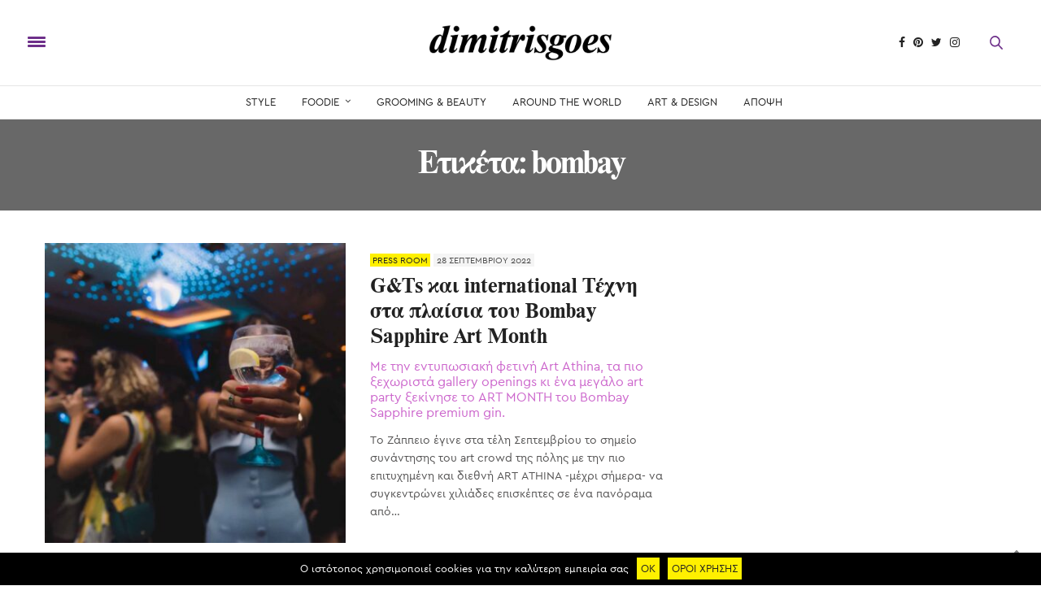

--- FILE ---
content_type: text/html; charset=UTF-8
request_url: https://www.dimitrisgoes.com/tag/bombay/
body_size: 12424
content:
<!doctype html>
<html lang="el" prefix="og: http://ogp.me/ns#">
<head>
	<meta charset="UTF-8">
	<meta name="viewport" content="width=device-width, initial-scale=1, maximum-scale=1, user-scalable=1">
	<link rel="profile" href="http://gmpg.org/xfn/11">
	<link rel="pingback" href="https://www.dimitrisgoes.com/xmlrpc.php">
			<meta http-equiv="x-dns-prefetch-control" content="on">	<link rel="dns-prefetch" href="//fonts.googleapis.com" />	<link rel="dns-prefetch" href="//fonts.gstatic.com" />	<link rel="dns-prefetch" href="//0.gravatar.com/" />	<link rel="dns-prefetch" href="//2.gravatar.com/" />	<link rel="dns-prefetch" href="//1.gravatar.com/" /><title>bombay Archives - #dimitrisgoes</title>
<!-- Jetpack Site Verification Tags -->
<meta name="google-site-verification" content="baICIM8E4N0EjLkzCU294-MvZUmKPQVnb-iHANTaT84" />
<meta name="p:domain_verify" content="06491c16d8e856b9878f0bfa3ce55c56" />

<!-- This site is optimized with the Yoast SEO plugin v7.2 - https://yoast.com/wordpress/plugins/seo/ -->
<link rel="canonical" href="https://www.dimitrisgoes.com/tag/bombay/" />
<meta property="og:locale" content="el_GR" />
<meta property="og:type" content="object" />
<meta property="og:title" content="bombay Archives - #dimitrisgoes" />
<meta property="og:url" content="https://www.dimitrisgoes.com/tag/bombay/" />
<meta property="og:site_name" content="#dimitrisgoes" />
<!-- / Yoast SEO plugin. -->

<link rel='dns-prefetch' href='//s0.wp.com' />
<link rel='dns-prefetch' href='//use.typekit.net' />
<link rel='dns-prefetch' href='//maxcdn.bootstrapcdn.com' />
<link rel='dns-prefetch' href='//fonts.googleapis.com' />
<link rel='dns-prefetch' href='//s.w.org' />
<link rel="alternate" type="application/rss+xml" title="Ροή RSS &raquo; #dimitrisgoes" href="https://www.dimitrisgoes.com/feed/" />
<link rel="alternate" type="application/rss+xml" title="Κανάλι σχολίων &raquo; #dimitrisgoes" href="https://www.dimitrisgoes.com/comments/feed/" />
<link rel="alternate" type="application/rss+xml" title="Κανάλι ετικέτας bombay &raquo; #dimitrisgoes" href="https://www.dimitrisgoes.com/tag/bombay/feed/" />
		<script type="text/javascript">
			window._wpemojiSettings = {"baseUrl":"https:\/\/s.w.org\/images\/core\/emoji\/11\/72x72\/","ext":".png","svgUrl":"https:\/\/s.w.org\/images\/core\/emoji\/11\/svg\/","svgExt":".svg","source":{"concatemoji":"https:\/\/www.dimitrisgoes.com\/wp-includes\/js\/wp-emoji-release.min.js?ver=4.9.26"}};
			!function(e,a,t){var n,r,o,i=a.createElement("canvas"),p=i.getContext&&i.getContext("2d");function s(e,t){var a=String.fromCharCode;p.clearRect(0,0,i.width,i.height),p.fillText(a.apply(this,e),0,0);e=i.toDataURL();return p.clearRect(0,0,i.width,i.height),p.fillText(a.apply(this,t),0,0),e===i.toDataURL()}function c(e){var t=a.createElement("script");t.src=e,t.defer=t.type="text/javascript",a.getElementsByTagName("head")[0].appendChild(t)}for(o=Array("flag","emoji"),t.supports={everything:!0,everythingExceptFlag:!0},r=0;r<o.length;r++)t.supports[o[r]]=function(e){if(!p||!p.fillText)return!1;switch(p.textBaseline="top",p.font="600 32px Arial",e){case"flag":return s([55356,56826,55356,56819],[55356,56826,8203,55356,56819])?!1:!s([55356,57332,56128,56423,56128,56418,56128,56421,56128,56430,56128,56423,56128,56447],[55356,57332,8203,56128,56423,8203,56128,56418,8203,56128,56421,8203,56128,56430,8203,56128,56423,8203,56128,56447]);case"emoji":return!s([55358,56760,9792,65039],[55358,56760,8203,9792,65039])}return!1}(o[r]),t.supports.everything=t.supports.everything&&t.supports[o[r]],"flag"!==o[r]&&(t.supports.everythingExceptFlag=t.supports.everythingExceptFlag&&t.supports[o[r]]);t.supports.everythingExceptFlag=t.supports.everythingExceptFlag&&!t.supports.flag,t.DOMReady=!1,t.readyCallback=function(){t.DOMReady=!0},t.supports.everything||(n=function(){t.readyCallback()},a.addEventListener?(a.addEventListener("DOMContentLoaded",n,!1),e.addEventListener("load",n,!1)):(e.attachEvent("onload",n),a.attachEvent("onreadystatechange",function(){"complete"===a.readyState&&t.readyCallback()})),(n=t.source||{}).concatemoji?c(n.concatemoji):n.wpemoji&&n.twemoji&&(c(n.twemoji),c(n.wpemoji)))}(window,document,window._wpemojiSettings);
		</script>
		<style type="text/css">
img.wp-smiley,
img.emoji {
	display: inline !important;
	border: none !important;
	box-shadow: none !important;
	height: 1em !important;
	width: 1em !important;
	margin: 0 .07em !important;
	vertical-align: -0.1em !important;
	background: none !important;
	padding: 0 !important;
}
</style>
<link rel='stylesheet' id='style-maintenance-css'  href='https://www.dimitrisgoes.com/wp-content/plugins/wp-ultimate-csv-importer/assets/css/style-maintenance.css?ver=4.9.26' type='text/css' media='all' />
<link rel='stylesheet' id='mf_webfonts_3616430-css'  href='https://www.dimitrisgoes.com/wp-content/plugins/MyFontsWebfontsKit/MyFontsWebfontsKit.css?ver=4.9.26' type='text/css' media='all' />
<link rel='stylesheet' id='cookie-notice-front-css'  href='https://www.dimitrisgoes.com/wp-content/plugins/cookie-notice/css/front.min.css?ver=4.9.26' type='text/css' media='all' />
<link rel='stylesheet' id='rs-plugin-settings-css'  href='https://www.dimitrisgoes.com/wp-content/plugins/revslider/public/assets/css/settings.css?ver=5.4.7.2' type='text/css' media='all' />
<style id='rs-plugin-settings-inline-css' type='text/css'>
#rs-demo-id {}
</style>
<link rel='stylesheet' id='thb-fa-css'  href='https://maxcdn.bootstrapcdn.com/font-awesome/4.7.0/css/font-awesome.min.css?ver=4.5.3.1' type='text/css' media='all' />
<link rel='stylesheet' id='thb-app-css'  href='https://www.dimitrisgoes.com/wp-content/themes/thevoux-wp/assets/css/app.css?ver=4.5.3.1' type='text/css' media='all' />
<style id='thb-app-inline-css' type='text/css'>
body { color:;font-family:'CeraPRO-Regular', 'BlinkMacSystemFont', -apple-system, 'Roboto', 'Lucida Sans';}@media only screen and (max-width:40.063em) {.header .logo .logoimg {max-height:30px;}}@media only screen and (min-width:40.063em) {.header .logo .logoimg {max-height:45px;}}.header.fixed .logo .logoimg {max-height:30px;}h1, h2, h3, h4, h5, h6, .mont, .post .post-author:not(.style2) em, .wpcf7-response-output, label, .select-wrapper select, .wp-caption .wp-caption-text, .smalltitle, .toggle .title, q, blockquote p, cite, table tr th, table tr td, #footer.style3 .menu, #footer.style2 .menu, #footer.style4 .menu, .product-title, .social_bar, .widget.widget_socialcounter ul.style2 li, .post.listing.listing-style2 .just-shares span {font-family:'Newton-Bold', 'BlinkMacSystemFont', -apple-system, 'Roboto', 'Lucida Sans';}a, .full-menu-container .full-menu > li.active > a, .full-menu-container .full-menu > li.sfHover > a, .full-menu-container .full-menu > li > a:hover, .full-menu-container .full-menu > li > a:hover, .full-menu-container .full-menu > li.menu-item-has-children.menu-item-mega-parent .thb_mega_menu_holder .thb_mega_menu li.active a, .full-menu-container .full-menu > li.menu-item-has-children.menu-item-mega-parent .thb_mega_menu_holder .thb_mega_menu li.active a .fa, .full-menu-container.light-menu-color .full-menu>li>a:hover, .post .article-tags a, .post .post-title a:hover, #archive-title h1 span, .widget > strong, .widget.widget_recent_entries ul li .url, .widget.widget_recent_comments ul li .url, .widget.widget_sharedimages .post-links.just-shares, .slick.dark-pagination .slick-dots li.slick-active button, .slick-nav:hover, .thb-mobile-menu li a.active, .post .post-content .wpb_accordion .wpb_accordion_section .wpb_accordion_header.ui-accordion-header-active a, .tabs .active a, .tabs .active a:hover, .tabs dd a:hover, .tabs li a:hover, .toggle .title.wpb_toggle_title_active, .toggle .title.wpb_toggle_title_active:hover, q, blockquote p, cite, .notification-box a, .thb-selectionSharer a.email:hover,.cart_totals table tr.order-total td, .payment_methods li .about_paypal, .terms label a, .thb-mobile-menu-secondary li a:hover, .price .amount, .price.single-price ins .amount,.product .product-information .product_meta>span a, .product .product-information .product_meta>span .sku, .woocommerce-tabs .tabs dd.active a, .video_playlist .video_play.vertical.video-active h6, .woocommerce-tabs .tabs dd a:hover {color:#686868;}.slick.dark-pagination .slick-dots li.slick-active button,.custom_check + .custom_label:hover:before,.post .post-content .atvImg:hover .image_link,#footer.dark .slick.dark-pagination .slick-dots li.slick-active button {border-color:#686868;}.post .post-gallery.has-gallery:after {background-color:#686868;}.woocommerce-tabs .tabs dd a:after {border-bottom-color:#686868;}.widget.style5>strong span:after {border-left-color:#686868;}.widget.style5>strong span:before {border-right-color:#5e5e5e;}blockquote:before,blockquote:after {background:rgba(104,104,104, 0.2);}@media only screen and (max-width:40.063em) {.post.featured-style4 .featured-title {background:#686868;}}.header.fixed .header_top .progress, .post .post-gallery .gallery-link, .post.featured-style4:hover .featured-title, .slick.dark-pagination .slick-dots li.slick-active button, [class^="tag-link"]:hover, .post-gallery-content .row .columns .arrow:hover,.mobile-toggle span, .btn:not(.transparent-white):not(.transparent-black), .btn:not(.transparent-white):not(.transparent-black):focus, .button:not(.transparent-white):not(.transparent-black), input[type=submit]:not(.transparent-white):not(.transparent-black), .btn.black:hover, .btn:focus.black:hover, .button.black:hover, input[type=submit].black:hover, .post .post-content .vc_toggle.vc_toggle_active .vc_toggle_title .vc_toggle_icon:after, .highlight.accent, .header .social-holder .quick_cart .cart_count, .custom_check + .custom_label:after, #archive-title, .video_playlist .video_play.video-active, .widget .count-image .count, .category_container.style3:before {background:#686868;}.header .social-holder .social_header:hover .social_icon,.post .post-content .atvImg .title svg, .post .post-content .atvImg .arrow svg {fill:#686868;}.mobile-toggle span,.light-title .mobile-toggle span {background:#6e308a;}.header .logo #page-title {color:#6e308a;}.quick_search .search_icon,.header .social-holder .social_header .social_icon {fill:#6e308a;}.header.fixed .header_top .progress {background:#6e308a;}.full-menu-container .full-menu > li > a,#footer.style2 .menu, #footer.style3 .menu, #footer.style4 .menu, #footer.style5 .menu {font-weight:normal;}.full-menu-container .full-menu > li .sub-menu a {}.thb-mobile-menu>li>a,.thb-mobile-menu-secondary li a {font-weight:normal;}.thb-mobile-menu .sub-menu li a {}.post .post-title h1 {font-size:40px;line-height:42px !important;letter-spacing:0.01em !important;}.widget > strong {font-weight:normal;}.post-links,.post-meta,.post-title-bullets li button span {font-weight:normal;}.post-meta.style1 a.cat-around-the-world { color:#cc66cc; font-weight:bold; }.post-meta.style2 a.cat-around-the-world { background-color:#cc66cc; color:#fff; font-weight:bold; }.post .post-content .category_title.catstyle-style40 h2 a:hover { color:#cc66cc; }.post-meta.style1 a.cat-art-design { color:#cc66cc; font-weight:bold; }.post-meta.style2 a.cat-art-design { background-color:#cc66cc; color:#fff; font-weight:bold; }.post .post-content .category_title.catstyle-style30 h2 a:hover { color:#cc66cc; }.post-meta.style1 a.cat-cocktails-etc { color:#cc66cc; font-weight:bold; }.post-meta.style2 a.cat-cocktails-etc { background-color:#cc66cc; color:#fff; font-weight:bold; }.post .post-content .category_title.catstyle-style47 h2 a:hover { color:#cc66cc; }.post-meta.style1 a.cat-crazy-about { color:#cc66cc; font-weight:bold; }.post-meta.style2 a.cat-crazy-about { background-color:#cc66cc; color:#fff; font-weight:bold; }.post .post-content .category_title.catstyle-style27 h2 a:hover { color:#cc66cc; }.post-meta.style1 a.cat-eye-candy { color:#cc66cc; font-weight:bold; }.post-meta.style2 a.cat-eye-candy { background-color:#cc66cc; color:#fff; font-weight:bold; }.post .post-content .category_title.catstyle-style43 h2 a:hover { color:#cc66cc; }.post-meta.style1 a.cat-foodie { color:#cc66cc; font-weight:bold; }.post-meta.style2 a.cat-foodie { background-color:#cc66cc; color:#fff; font-weight:bold; }.post .post-content .category_title.catstyle-style44 h2 a:hover { color:#cc66cc; }.post-meta.style1 a.cat-grooming-beauty { color:#cc66cc; font-weight:bold; }.post-meta.style2 a.cat-grooming-beauty { background-color:#cc66cc; color:#fff; font-weight:bold; }.post .post-content .category_title.catstyle-style29 h2 a:hover { color:#cc66cc; }.post-meta.style1 a.cat-guests-cameos { color:#cc66cc; font-weight:bold; }.post-meta.style2 a.cat-guests-cameos { background-color:#cc66cc; color:#fff; font-weight:bold; }.post .post-content .category_title.catstyle-style41 h2 a:hover { color:#cc66cc; }.post-meta.style1 a.cat-partying { color:#cc66cc; font-weight:bold; }.post-meta.style2 a.cat-partying { background-color:#cc66cc; color:#fff; font-weight:bold; }.post .post-content .category_title.catstyle-style48 h2 a:hover { color:#cc66cc; }.post-meta.style1 a.cat-people { color:; font-weight:bold; }.post-meta.style2 a.cat-people { background-color:; color:#fff; font-weight:bold; }.post .post-content .category_title.catstyle-style1216 h2 a:hover { color:; }.post-meta.style1 a.cat-press-room { color:; font-weight:bold; }.post-meta.style2 a.cat-press-room { background-color:; color:#fff; font-weight:bold; }.post .post-content .category_title.catstyle-style1217 h2 a:hover { color:; }.post-meta.style1 a.cat-style { color:#cc66cc; font-weight:bold; }.post-meta.style2 a.cat-style { background-color:#cc66cc; color:#fff; font-weight:bold; }.post .post-content .category_title.catstyle-style28 h2 a:hover { color:#cc66cc; }.post-meta.style1 a.cat-sweettooth { color:#cc66cc; font-weight:bold; }.post-meta.style2 a.cat-sweettooth { background-color:#cc66cc; color:#fff; font-weight:bold; }.post .post-content .category_title.catstyle-style46 h2 a:hover { color:#cc66cc; }.post-meta.style1 a.cat-uncategorized { color:#fff000; font-weight:bold; }.post-meta.style2 a.cat-uncategorized { background-color:#fff000; color:#fff; font-weight:bold; }.post .post-content .category_title.catstyle-style1 h2 a:hover { color:#fff000; }.post-meta.style1 a.cat-yummy { color:#cc66cc; font-weight:bold; }.post-meta.style2 a.cat-yummy { background-color:#cc66cc; color:#fff; font-weight:bold; }.post .post-content .category_title.catstyle-style45 h2 a:hover { color:#cc66cc; }.post-meta.style1 a.cat-my-point { color:; font-weight:bold; }.post-meta.style2 a.cat-my-point { background-color:; color:#fff; font-weight:bold; }.post .post-content .category_title.catstyle-style1215 h2 a:hover { color:; }#footer.style1,#footer.style2,#footer.style3,#footer.style4 {padding-top:25px;padding-bottom:25px;;}#footer .widget {padding-top:0px;padding-right:20px;padding-bottom:0px;padding-left:20px;;}#footer.style2 .logolink img,#footer.style3 .logolink img {max-height:120px;}.post.listing.listing-style2 .listing_content .post-title h6 {font-size:15px;font-weight:500;}.post.featured-style11 .featured-title {margin-top:5%; }.post h6.subtitle {font-size:15px;line-height:20px;font-family:'CeraPRO-Regular';font-weight:normal;color:#656c7a;padding:5px 0 5px 0;}.post .post-title h2.subtitle {font-size:25px;font-family:'CeraPRO-Regular';font-weight:normal;color:#656c7a;margin-bottom:20px !important;}.social_black-on .boxed-icon:hover {background:#cc66cc !important;border-color:#222 !important;}.boxed-icon {border:none !important;}.gallery .gallery-item .gallery-caption {display:block !important;text-align:center;font-size:15px;padding:20px;line-height:18px;}.gallery .gallery-item {vertical-align:top;}.post .post-content h4.related-title-h4 {font-family:'CeraPRO-Regular';text-transform:uppercase;border-bottom:0.5px solid #cc66cc;color:#545353;}.post .post-content h6.related-title-h6 {font-size:20px;line-height:23px;color:#545353;}.masonry_btn { background:#cc66cc !important;}.masonry_btn:hover { background:#545353 !important;}.post.style6 .post-title h5 {font-weight:normal !important;}.category_container.style3:before {background:#fff000 !important;}#footer {border:none !important;}#footer.style4 .menu li {font-family:'CeraPRO-Regular';font-size:13px;font-weight:normal;}#footer.style2 .menu, #footer.style3 .menu, #footer.style4 .menu, #footer.style5 .menu {margin:0 0 40px;}.masonry .post .post-meta.style2 a {background-color:#cc66cc !important;color:#fff !important;font-weight:normal !important;}.post .post-meta.style2 a {background-color:#fff000 !important;color:#222 !important;font-weight:normal !important;}.post.category-widget-slider .featured-title .post-title h3 {font-weight:normal !important;}.widget.widget_latestlist ul li .post-title h6 {font-weight:normal !important;}#category-title h1 {font-family:'CeraPRO-Regular' !important;font-size:35px !important;color:#b2b2b2 !important;border-bottom:1px solid #cc66cc;padding-bottom:15px;}#category-title {background:none !important;}h5.subtitle-archive {font-size:16px !important;line-height:19px !important;font-family:'CeraPRO-Regular';font-weight:normal;color:#cc66cc; padding:0 0 13px 0;}.category_title.style4 h2 {font-family:'CeraPRO-Regular' !important;}.btn {font-weight:normal !important;}.post.category-widget-slider .featured-title .post-excerpt p.subtitle { color:#fff !important; }.post.category-widget-slider .featured-title .post-excerpt .more {font-weight:normal !important;}h2.instagram-title {font-family:'CeraPRO-Regular';text-transform:uppercase;font-weight:400;font-size:18px;line-height:1;margin:0;}.trending-home h6 a {font-size:14px !important;line-height:15px !important;}.post.category-widget-slider .featured-title .post-meta a {margin-bottom:5px !important;}#footer.style4 .logolink img {max-height:80px !important;}.widget.widget_socialcounter ul.style2 li {font-family:'CeraPRO-Regular' !important;}h2.contact-title {font-family:'CeraPRO-Regular' !important;}.article-tags a {color:#cc66cc !important;}.gallery {width:100%;}.instagram-row figure {height:100% !important;}.post .art.post-meta.style2 a {background-color:#cc66cc !important;color:#fff !important;font-weight:normal !important;}.header.fixed .logo .logoimg {image-rendering:auto;}#subfooter a {margin:auto !important;font-size:12px !important;}#subfooter p {font-size:12px !important;}#subfooter {border-top:none !important;}.button-cookie {background:#fff000;color:#222;padding:5px;}.post.category-widget-slider .featured-title {justify-content:flex-end !important;position:absolute !important;background-color:rgba(34, 34, 42, 0.6) !important;}.post.cover-image .thb-placeholder {height:500px !important;}
</style>
<link rel='stylesheet' id='thb-style-css'  href='https://www.dimitrisgoes.com/wp-content/themes/thevoux-wp-child/style.css' type='text/css' media='all' />
<link rel='stylesheet' id='thb-google-fonts-css'  href='https://fonts.googleapis.com/css?family=Lora%3A300%2C400%2C500%2C600%2C700%2C900&#038;subset=latin%2Cgreek%2Cgreek-ext&#038;ver=4.9.26' type='text/css' media='all' />
<link rel='stylesheet' id='jetpack-widget-social-icons-styles-css'  href='https://www.dimitrisgoes.com/wp-content/plugins/jetpack/modules/widgets/social-icons/social-icons.css?ver=20170506' type='text/css' media='all' />
<link rel='stylesheet' id='jetpack_css-css'  href='https://www.dimitrisgoes.com/wp-content/plugins/jetpack/css/jetpack.css?ver=6.0.1' type='text/css' media='all' />
<script type='text/javascript' src='https://www.dimitrisgoes.com/wp-includes/js/jquery/jquery.js?ver=1.12.4'></script>
<script type='text/javascript' src='https://www.dimitrisgoes.com/wp-includes/js/jquery/jquery-migrate.min.js?ver=1.4.1'></script>
<script type='text/javascript'>
/* <![CDATA[ */
var cnArgs = {"ajaxurl":"https:\/\/www.dimitrisgoes.com\/wp-admin\/admin-ajax.php","hideEffect":"fade","onScroll":"no","onScrollOffset":"100","cookieName":"cookie_notice_accepted","cookieValue":"true","cookieTime":"15811200","cookiePath":"\/","cookieDomain":"","redirection":"","cache":"","refuse":"no","revoke_cookies":"0","revoke_cookies_opt":"automatic","secure":"1"};
/* ]]> */
</script>
<script type='text/javascript' src='https://www.dimitrisgoes.com/wp-content/plugins/cookie-notice/js/front.min.js?ver=1.2.46'></script>
<script type='text/javascript' src='https://www.dimitrisgoes.com/wp-content/plugins/revslider/public/assets/js/jquery.themepunch.tools.min.js?ver=5.4.7.2'></script>
<script type='text/javascript' src='https://www.dimitrisgoes.com/wp-content/plugins/revslider/public/assets/js/jquery.themepunch.revolution.min.js?ver=5.4.7.2'></script>
<script type='text/javascript' src='https://use.typekit.net/yqg0koz.js'></script>
<script type='text/javascript'>
try{Typekit.load({ async: true });}catch(e){}
</script>
<link rel='https://api.w.org/' href='https://www.dimitrisgoes.com/wp-json/' />
<link rel="EditURI" type="application/rsd+xml" title="RSD" href="https://www.dimitrisgoes.com/xmlrpc.php?rsd" />
<link rel="wlwmanifest" type="application/wlwmanifest+xml" href="https://www.dimitrisgoes.com/wp-includes/wlwmanifest.xml" /> 
<meta name="generator" content="WordPress 4.9.26" />
<link rel="apple-touch-icon" sizes="180x180" href="/wp-content/uploads/fbrfg/apple-touch-icon.png?v=PYen3rnJGA">
<link rel="icon" type="image/png" sizes="32x32" href="/wp-content/uploads/fbrfg/favicon-32x32.png?v=PYen3rnJGA">
<link rel="icon" type="image/png" sizes="16x16" href="/wp-content/uploads/fbrfg/favicon-16x16.png?v=PYen3rnJGA">
<link rel="manifest" href="/wp-content/uploads/fbrfg/site.webmanifest?v=PYen3rnJGA">
<link rel="mask-icon" href="/wp-content/uploads/fbrfg/safari-pinned-tab.svg?v=PYen3rnJGA" color="#000000">
<link rel="shortcut icon" href="/wp-content/uploads/fbrfg/favicon.ico?v=PYen3rnJGA">
<meta name="msapplication-TileColor" content="#ffffff">
<meta name="msapplication-config" content="/wp-content/uploads/fbrfg/browserconfig.xml?v=PYen3rnJGA">
<meta name="theme-color" content="#ffffff">
<link rel='dns-prefetch' href='//v0.wordpress.com'/>
<link rel='dns-prefetch' href='//jetpack.wordpress.com'/>
<link rel='dns-prefetch' href='//s0.wp.com'/>
<link rel='dns-prefetch' href='//s1.wp.com'/>
<link rel='dns-prefetch' href='//s2.wp.com'/>
<link rel='dns-prefetch' href='//public-api.wordpress.com'/>
<link rel='dns-prefetch' href='//0.gravatar.com'/>
<link rel='dns-prefetch' href='//1.gravatar.com'/>
<link rel='dns-prefetch' href='//2.gravatar.com'/>
		<style type="text/css">.recentcomments a{display:inline !important;padding:0 !important;margin:0 !important;}</style>
		      <meta name="onesignal" content="wordpress-plugin"/>
          <link rel="manifest"
            href="https://www.dimitrisgoes.com/wp-content/plugins/onesignal-free-web-push-notifications/sdk_files/manifest.json.php?gcm_sender_id="/>
          <script src="https://cdn.onesignal.com/sdks/OneSignalSDK.js" async></script>    <script>

      window.OneSignal = window.OneSignal || [];

      OneSignal.push( function() {
        OneSignal.SERVICE_WORKER_UPDATER_PATH = "OneSignalSDKUpdaterWorker.js.php";
        OneSignal.SERVICE_WORKER_PATH = "OneSignalSDKWorker.js.php";
        OneSignal.SERVICE_WORKER_PARAM = { scope: '/' };

        OneSignal.setDefaultNotificationUrl("https://www.dimitrisgoes.com");
        var oneSignal_options = {};
        window._oneSignalInitOptions = oneSignal_options;

        oneSignal_options['wordpress'] = true;
oneSignal_options['appId'] = '143db25a-9f44-4263-ae46-1c434e028b14';
oneSignal_options['autoRegister'] = true;
oneSignal_options['welcomeNotification'] = { };
oneSignal_options['welcomeNotification']['title'] = "";
oneSignal_options['welcomeNotification']['message'] = "";
oneSignal_options['path'] = "https://www.dimitrisgoes.com/wp-content/plugins/onesignal-free-web-push-notifications/sdk_files/";
oneSignal_options['safari_web_id'] = "web.onesignal.auto.02fb3e7d-913a-4c9d-837c-ed1a77b6978e";
oneSignal_options['promptOptions'] = { };
oneSignal_options['notifyButton'] = { };
oneSignal_options['notifyButton']['enable'] = true;
oneSignal_options['notifyButton']['position'] = 'bottom-left';
oneSignal_options['notifyButton']['theme'] = 'default';
oneSignal_options['notifyButton']['size'] = 'medium';
oneSignal_options['notifyButton']['prenotify'] = true;
oneSignal_options['notifyButton']['showCredit'] = true;
oneSignal_options['notifyButton']['text'] = {};
oneSignal_options['notifyButton']['colors'] = {};
oneSignal_options['notifyButton']['colors']['circle.background'] = '#cc66cc';
oneSignal_options['notifyButton']['colors']['circle.foreground'] = '#fff';
oneSignal_options['notifyButton']['colors']['badge.background'] = '#cc66cc';
oneSignal_options['notifyButton']['colors']['badge.foreground'] = '#fff';
oneSignal_options['notifyButton']['colors']['badge.bordercolor'] = '#fff';
oneSignal_options['notifyButton']['colors']['pulse.color'] = '#cc66cc';
oneSignal_options['notifyButton']['colors']['dialog.button.background'] = '#cc66cc';
oneSignal_options['notifyButton']['colors']['dialog.button.background.hovering'] = '#cc66cc';
oneSignal_options['notifyButton']['colors']['dialog.button.background.active'] = '#cc66cc';
oneSignal_options['notifyButton']['colors']['dialog.button.foreground'] = '#fff';
oneSignal_options['notifyButton']['offset'] = {};
oneSignal_options['notifyButton']['offset']['bottom'] = '30px';
oneSignal_options['notifyButton']['offset']['left'] = '30px';
oneSignal_options['notifyButton']['offset']['right'] = '30px';
              OneSignal.init(window._oneSignalInitOptions);
                    });

      function documentInitOneSignal() {
        var oneSignal_elements = document.getElementsByClassName("OneSignal-prompt");

        var oneSignalLinkClickHandler = function(event) { OneSignal.push(['registerForPushNotifications']); event.preventDefault(); };        for(var i = 0; i < oneSignal_elements.length; i++)
          oneSignal_elements[i].addEventListener('click', oneSignalLinkClickHandler, false);
      }

      if (document.readyState === 'complete') {
           documentInitOneSignal();
      }
      else {
           window.addEventListener("load", function(event){
               documentInitOneSignal();
          });
      }
    </script>

<meta name="generator" content="Powered by Slider Revolution 5.4.7.2 - responsive, Mobile-Friendly Slider Plugin for WordPress with comfortable drag and drop interface." />

<!-- BEGIN ExactMetrics v5.3.5 Universal Analytics - https://exactmetrics.com/ -->
<script>
(function(i,s,o,g,r,a,m){i['GoogleAnalyticsObject']=r;i[r]=i[r]||function(){
	(i[r].q=i[r].q||[]).push(arguments)},i[r].l=1*new Date();a=s.createElement(o),
	m=s.getElementsByTagName(o)[0];a.async=1;a.src=g;m.parentNode.insertBefore(a,m)
})(window,document,'script','https://www.google-analytics.com/analytics.js','ga');
  ga('create', 'UA-60469288-1', 'auto');
  ga('send', 'pageview');
</script>
<!-- END ExactMetrics Universal Analytics -->
<script type="text/javascript">function setREVStartSize(e){									
						try{ e.c=jQuery(e.c);var i=jQuery(window).width(),t=9999,r=0,n=0,l=0,f=0,s=0,h=0;
							if(e.responsiveLevels&&(jQuery.each(e.responsiveLevels,function(e,f){f>i&&(t=r=f,l=e),i>f&&f>r&&(r=f,n=e)}),t>r&&(l=n)),f=e.gridheight[l]||e.gridheight[0]||e.gridheight,s=e.gridwidth[l]||e.gridwidth[0]||e.gridwidth,h=i/s,h=h>1?1:h,f=Math.round(h*f),"fullscreen"==e.sliderLayout){var u=(e.c.width(),jQuery(window).height());if(void 0!=e.fullScreenOffsetContainer){var c=e.fullScreenOffsetContainer.split(",");if (c) jQuery.each(c,function(e,i){u=jQuery(i).length>0?u-jQuery(i).outerHeight(!0):u}),e.fullScreenOffset.split("%").length>1&&void 0!=e.fullScreenOffset&&e.fullScreenOffset.length>0?u-=jQuery(window).height()*parseInt(e.fullScreenOffset,0)/100:void 0!=e.fullScreenOffset&&e.fullScreenOffset.length>0&&(u-=parseInt(e.fullScreenOffset,0))}f=u}else void 0!=e.minHeight&&f<e.minHeight&&(f=e.minHeight);e.c.closest(".rev_slider_wrapper").css({height:f})					
						}catch(d){console.log("Failure at Presize of Slider:"+d)}						
					};</script>
<style type='text/css'></style><noscript><style type="text/css"> .wpb_animate_when_almost_visible { opacity: 1; }</style></noscript></head>
<body class="archive tag tag-bombay tag-1834 cookies-not-set social_black-on wpb-js-composer js-comp-ver-5.4.7 vc_responsive">

<div id="wrapper" class="thb-page-transition-on">
	<!-- Start Mobile Menu -->
<nav id="mobile-menu">
	<div class="custom_scroll" id="menu-scroll">
		<a href="#" class="close">×</a>
		<a href="https://www.dimitrisgoes.com" class="logolink" title="#dimitrisgoes">
			<img src="https://www.dimitrisgoes.com/wp-content/uploads/2018/03/black-logo.png" class="logoimg" alt="#dimitrisgoes"/>
		</a>
				  <ul id="menu-mobile" class="thb-mobile-menu"><li id="menu-item-7625" class=" menu-item menu-item-type-taxonomy menu-item-object-category menu-item-7625"><a href="https://www.dimitrisgoes.com/category/style/">STYLE</a></li>
<li id="menu-item-7632" class=" menu-item menu-item-type-taxonomy menu-item-object-category menu-item-has-children menu-item-7632"><a href="https://www.dimitrisgoes.com/category/foodie/">FOODIE</a><span><i class="fa fa-angle-down"></i></span>
<ul class="sub-menu">
	<li id="menu-item-7629" class=" menu-item menu-item-type-taxonomy menu-item-object-category menu-item-7629"><a href="https://www.dimitrisgoes.com/category/foodie/yummy/">Yummy</a></li>
	<li id="menu-item-7631" class=" menu-item menu-item-type-taxonomy menu-item-object-category menu-item-7631"><a href="https://www.dimitrisgoes.com/category/foodie/sweettooth/">Sweettooth</a></li>
	<li id="menu-item-7630" class=" menu-item menu-item-type-taxonomy menu-item-object-category menu-item-7630"><a href="https://www.dimitrisgoes.com/category/foodie/cocktails-etc/">Cocktails etc</a></li>
</ul>
</li>
<li id="menu-item-7626" class=" menu-item menu-item-type-taxonomy menu-item-object-category menu-item-7626"><a href="https://www.dimitrisgoes.com/category/grooming-beauty/">GROOMING &#038; BEAUTY</a></li>
<li id="menu-item-7628" class=" menu-item menu-item-type-taxonomy menu-item-object-category menu-item-7628"><a href="https://www.dimitrisgoes.com/category/around-the-world/">AROUND THE WORLD</a></li>
<li id="menu-item-7627" class=" menu-item menu-item-type-taxonomy menu-item-object-category menu-item-7627"><a href="https://www.dimitrisgoes.com/category/art-design/">ART &#038; DESIGN</a></li>
<li id="menu-item-7633" class=" menu-item menu-item-type-taxonomy menu-item-object-category menu-item-7633"><a href="https://www.dimitrisgoes.com/category/my-point/">ΑΠΟΨΗ</a></li>
<li id="menu-item-7635" class=" menu-item menu-item-type-post_type menu-item-object-page menu-item-7635"><a href="https://www.dimitrisgoes.com/about/">About</a></li>
<li id="menu-item-7634" class=" menu-item menu-item-type-post_type menu-item-object-page menu-item-7634"><a href="https://www.dimitrisgoes.com/contact/">Contact</a></li>
<li id="menu-item-8472" class=" menu-item menu-item-type-post_type menu-item-object-page menu-item-8472"><a href="https://www.dimitrisgoes.com/oroi-xrisis/">ΟΡΟΙ ΧΡΗΣΗΣ</a></li>
</ul>						<div class="menu-footer">
					</div>
	</div>
</nav>
<!-- End Mobile Menu -->	
	<!-- Start Content Container -->
	<div id="content-container">
		<!-- Start Content Click Capture -->
		<div class="click-capture"></div>
		<!-- End Content Click Capture -->
		
<!-- Start Header -->
<header class="header fixed">
	<div class="header_top cf">
		<div class="row full-width-row">
			<div class="small-3 medium-2 columns toggle-holder">
					<a href="#" class="mobile-toggle ">
						<div>
							<span></span><span></span><span></span>
						</div>
					</a>
			</div>
			<div class="small-6 medium-8 columns logo text-center active">
								<a href="https://www.dimitrisgoes.com" class="logolink" title="#dimitrisgoes">
					<img src="https://www.dimitrisgoes.com/wp-content/uploads/2018/03/black-logo.png" class="logoimg" alt="#dimitrisgoes"/>
				</a>
							</div>
			<div class="small-3 medium-2 columns text-right">
				<div class="social-holder">
							<a href="https://www.facebook.com/dimitrisgoescom/" class="facebook icon-1x" target="_blank"><i class="fa fa-facebook"></i></a>			<a href="https://www.pinterest.com/dimitrisgoes/" class="pinterest icon-1x" target="_blank"><i class="fa fa-pinterest"></i></a>			<a href="http://twitter.com/dtsakoumis" class="twitter icon-1x" target="_blank"><i class="fa fa-twitter"></i></a>				<a href="http://instagram.com/dtsakoumis" class="instagram icon-1x" target="_blank"><i class="fa fa-instagram"></i></a>														 	<aside class="quick_search">		<svg xmlns="http://www.w3.org/2000/svg" version="1.1" class="search_icon" x="0" y="0" width="16.2" height="16.2" viewBox="0 0 16.2 16.2" enable-background="new 0 0 16.209 16.204" xml:space="preserve"><path d="M15.9 14.7l-4.3-4.3c0.9-1.1 1.4-2.5 1.4-4 0-3.5-2.9-6.4-6.4-6.4S0.1 3 0.1 6.5c0 3.5 2.9 6.4 6.4 6.4 1.4 0 2.8-0.5 3.9-1.3l4.4 4.3c0.2 0.2 0.4 0.2 0.6 0.2 0.2 0 0.4-0.1 0.6-0.2C16.2 15.6 16.2 15.1 15.9 14.7zM1.7 6.5c0-2.6 2.2-4.8 4.8-4.8s4.8 2.1 4.8 4.8c0 2.6-2.2 4.8-4.8 4.8S1.7 9.1 1.7 6.5z"/></svg>		<!-- Start SearchForm -->
<form method="get" class="searchform" role="search" action="https://www.dimitrisgoes.com/">
    <fieldset>
    	<input name="s" type="text" placeholder="Αναζήτηση" class="small-12">
    </fieldset>
</form>
<!-- End SearchForm -->	</aside>									</div>
			</div>
		</div>
				<span class="progress"></span>
			</div>
	<div class="nav_holder show-for-large ">
		<div class="row full-width-row no-padding">
			<div class="small-12 columns">
				<nav class="full-menu-container text-center ">
										  <ul id="menu-dimitrisgoes_main" class="full-menu nav"><li id="menu-item-6867" class="menu-item menu-item-type-taxonomy menu-item-object-category menu-item-6867 menu-item-mega-parent"><a href="https://www.dimitrisgoes.com/category/style/">STYLE</a></li>
<li id="menu-item-6861" class="menu-item menu-item-type-taxonomy menu-item-object-category menu-item-has-children menu-item-6861"><a href="https://www.dimitrisgoes.com/category/foodie/">FOODIE</a>


<ul class="sub-menu ">
	<li id="menu-item-6863" class="menu-item menu-item-type-taxonomy menu-item-object-category menu-item-6863"><a href="https://www.dimitrisgoes.com/category/foodie/yummy/">Yummy</a></li>
	<li id="menu-item-6864" class="menu-item menu-item-type-taxonomy menu-item-object-category menu-item-6864"><a href="https://www.dimitrisgoes.com/category/foodie/sweettooth/">Sweettooth</a></li>
	<li id="menu-item-6862" class="menu-item menu-item-type-taxonomy menu-item-object-category menu-item-6862"><a href="https://www.dimitrisgoes.com/category/foodie/cocktails-etc/">Cocktails etc</a></li>
</ul>
</li>
<li id="menu-item-6865" class="menu-item menu-item-type-taxonomy menu-item-object-category menu-item-6865"><a href="https://www.dimitrisgoes.com/category/grooming-beauty/">GROOMING &#038; BEAUTY</a></li>
<li id="menu-item-6859" class="menu-item menu-item-type-taxonomy menu-item-object-category menu-item-6859"><a href="https://www.dimitrisgoes.com/category/around-the-world/">AROUND THE WORLD</a></li>
<li id="menu-item-6860" class="menu-item menu-item-type-taxonomy menu-item-object-category menu-item-6860"><a href="https://www.dimitrisgoes.com/category/art-design/">ART &#038; DESIGN</a></li>
<li id="menu-item-6866" class="menu-item menu-item-type-taxonomy menu-item-object-category menu-item-6866"><a href="https://www.dimitrisgoes.com/category/my-point/">ΑΠΟΨΗ</a></li>
</ul>									</nav>
			</div>
		</div>
	</div>
</header>
<!-- End Header -->		<!-- Start Header -->
<div class="header_holder  ">
<header class="header style1 ">
	<div class="header_top cf">
		<div class="row full-width-row align-middle">
			<div class="small-3 large-4 columns toggle-holder">
				<a href="#" class="mobile-toggle ">
					<div>
						<span></span><span></span><span></span>
					</div>
				</a>
			</div>
			<div class="small-6 large-4 columns logo text-center">
				<a href="https://www.dimitrisgoes.com" class="logolink" title="#dimitrisgoes">
					<img src="https://www.dimitrisgoes.com/wp-content/uploads/2018/03/black-logo.png" class="logoimg" alt="#dimitrisgoes"/>
				</a>
			</div>
			<div class="small-3 large-4 columns social-holder style2">
						<a href="https://www.facebook.com/dimitrisgoescom/" class="facebook icon-1x" target="_blank"><i class="fa fa-facebook"></i></a>			<a href="https://www.pinterest.com/dimitrisgoes/" class="pinterest icon-1x" target="_blank"><i class="fa fa-pinterest"></i></a>			<a href="http://twitter.com/dtsakoumis" class="twitter icon-1x" target="_blank"><i class="fa fa-twitter"></i></a>				<a href="http://instagram.com/dtsakoumis" class="instagram icon-1x" target="_blank"><i class="fa fa-instagram"></i></a>													 	<aside class="quick_search">		<svg xmlns="http://www.w3.org/2000/svg" version="1.1" class="search_icon" x="0" y="0" width="16.2" height="16.2" viewBox="0 0 16.2 16.2" enable-background="new 0 0 16.209 16.204" xml:space="preserve"><path d="M15.9 14.7l-4.3-4.3c0.9-1.1 1.4-2.5 1.4-4 0-3.5-2.9-6.4-6.4-6.4S0.1 3 0.1 6.5c0 3.5 2.9 6.4 6.4 6.4 1.4 0 2.8-0.5 3.9-1.3l4.4 4.3c0.2 0.2 0.4 0.2 0.6 0.2 0.2 0 0.4-0.1 0.6-0.2C16.2 15.6 16.2 15.1 15.9 14.7zM1.7 6.5c0-2.6 2.2-4.8 4.8-4.8s4.8 2.1 4.8 4.8c0 2.6-2.2 4.8-4.8 4.8S1.7 9.1 1.7 6.5z"/></svg>		<!-- Start SearchForm -->
<form method="get" class="searchform" role="search" action="https://www.dimitrisgoes.com/">
    <fieldset>
    	<input name="s" type="text" placeholder="Αναζήτηση" class="small-12">
    </fieldset>
</form>
<!-- End SearchForm -->	</aside>							</div>
		</div>
	</div>
	<nav class="full-menu-container ">
				  <ul id="menu-dimitrisgoes_main-1" class="full-menu nav"><li class="menu-item menu-item-type-taxonomy menu-item-object-category menu-item-6867 menu-item-mega-parent"><a href="https://www.dimitrisgoes.com/category/style/">STYLE</a></li>
<li class="menu-item menu-item-type-taxonomy menu-item-object-category menu-item-has-children menu-item-6861"><a href="https://www.dimitrisgoes.com/category/foodie/">FOODIE</a>


<ul class="sub-menu ">
	<li class="menu-item menu-item-type-taxonomy menu-item-object-category menu-item-6863"><a href="https://www.dimitrisgoes.com/category/foodie/yummy/">Yummy</a></li>
	<li class="menu-item menu-item-type-taxonomy menu-item-object-category menu-item-6864"><a href="https://www.dimitrisgoes.com/category/foodie/sweettooth/">Sweettooth</a></li>
	<li class="menu-item menu-item-type-taxonomy menu-item-object-category menu-item-6862"><a href="https://www.dimitrisgoes.com/category/foodie/cocktails-etc/">Cocktails etc</a></li>
</ul>
</li>
<li class="menu-item menu-item-type-taxonomy menu-item-object-category menu-item-6865"><a href="https://www.dimitrisgoes.com/category/grooming-beauty/">GROOMING &#038; BEAUTY</a></li>
<li class="menu-item menu-item-type-taxonomy menu-item-object-category menu-item-6859"><a href="https://www.dimitrisgoes.com/category/around-the-world/">AROUND THE WORLD</a></li>
<li class="menu-item menu-item-type-taxonomy menu-item-object-category menu-item-6860"><a href="https://www.dimitrisgoes.com/category/art-design/">ART &#038; DESIGN</a></li>
<li class="menu-item menu-item-type-taxonomy menu-item-object-category menu-item-6866"><a href="https://www.dimitrisgoes.com/category/my-point/">ΑΠΟΨΗ</a></li>
</ul>			</nav>
</header>
</div>
<!-- End Header -->		<div role="main" class="cf"><!-- Start Archive title -->
<div id="archive-title">
	<div class="row">
		<div class="small-12 medium-10 large-8 medium-centered columns">
				<h1>Ετικέτα: bombay</h1>
			  
		</div>
	</div>
</div>
<!-- End Archive title --><div class="row archive-page-container">
	<div class="small-12 medium-8 columns">
					<article itemscope itemtype="http://schema.org/Article" class="post style1  post-10411 post type-post status-publish format-image has-post-thumbnail hentry category-press-room tag-art tag-art-athina tag-art-project tag-bombay tag-gallery post_format-post-format-image">	<div class="row align-middle">		<div class="small-12 medium-5 large-6 columns">						<figure class="post-gallery ">								<a href="https://www.dimitrisgoes.com/bombay-sapphire-art-month/" title="G&#038;Ts και international Τέχνη στα πλαίσια του Bombay Sapphire Art Month"><img width="561" height="560" src="https://www.dimitrisgoes.com/wp-content/uploads/2022/09/bombay-art-month-1-15x15.jpg" class="attachment-thevoux-style1-2x size-thevoux-style1-2x thb-lazyload lazyload wp-post-image" alt="bombay-art-month-1" sizes="(max-width: 561px) 100vw, 561px" data-src="https://www.dimitrisgoes.com/wp-content/uploads/2022/09/bombay-art-month-1-561x560.jpg" data-sizes="auto" data-srcset="https://www.dimitrisgoes.com/wp-content/uploads/2022/09/bombay-art-month-1-561x560.jpg 561w, https://www.dimitrisgoes.com/wp-content/uploads/2022/09/bombay-art-month-1-150x150.jpg 150w, https://www.dimitrisgoes.com/wp-content/uploads/2022/09/bombay-art-month-1-300x300.jpg 300w, https://www.dimitrisgoes.com/wp-content/uploads/2022/09/bombay-art-month-1-768x767.jpg 768w, https://www.dimitrisgoes.com/wp-content/uploads/2022/09/bombay-art-month-1-1024x1022.jpg 1024w, https://www.dimitrisgoes.com/wp-content/uploads/2022/09/bombay-art-month-1-180x180.jpg 180w, https://www.dimitrisgoes.com/wp-content/uploads/2022/09/bombay-art-month-1-90x90.jpg 90w, https://www.dimitrisgoes.com/wp-content/uploads/2022/09/bombay-art-month-1-301x300.jpg 301w, https://www.dimitrisgoes.com/wp-content/uploads/2022/09/bombay-art-month-1-450x450.jpg 450w, https://www.dimitrisgoes.com/wp-content/uploads/2022/09/bombay-art-month-1-280x280.jpg 280w, https://www.dimitrisgoes.com/wp-content/uploads/2022/09/bombay-art-month-1-200x200.jpg 200w, https://www.dimitrisgoes.com/wp-content/uploads/2022/09/bombay-art-month-1-270x270.jpg 270w, https://www.dimitrisgoes.com/wp-content/uploads/2022/09/bombay-art-month-1-20x20.jpg 20w, https://www.dimitrisgoes.com/wp-content/uploads/2022/09/bombay-art-month-1-292x292.jpg 292w, https://www.dimitrisgoes.com/wp-content/uploads/2022/09/bombay-art-month-1-601x600.jpg 601w, https://www.dimitrisgoes.com/wp-content/uploads/2022/09/bombay-art-month-1-902x900.jpg 902w, https://www.dimitrisgoes.com/wp-content/uploads/2022/09/bombay-art-month-1-10x10.jpg 10w, https://www.dimitrisgoes.com/wp-content/uploads/2022/09/bombay-art-month-1-225x225.jpg 225w, https://www.dimitrisgoes.com/wp-content/uploads/2022/09/bombay-art-month-1-900x900.jpg 900w, https://www.dimitrisgoes.com/wp-content/uploads/2022/09/bombay-art-month-1-185x185.jpg 185w, https://www.dimitrisgoes.com/wp-content/uploads/2022/09/bombay-art-month-1-841x840.jpg 841w, https://www.dimitrisgoes.com/wp-content/uploads/2022/09/bombay-art-month-1-15x15.jpg 15w, https://www.dimitrisgoes.com/wp-content/uploads/2022/09/bombay-art-month-1-170x170.jpg 170w, https://www.dimitrisgoes.com/wp-content/uploads/2022/09/bombay-art-month-1-401x400.jpg 401w, https://www.dimitrisgoes.com/wp-content/uploads/2022/09/bombay-art-month-1-11x11.jpg 11w, https://www.dimitrisgoes.com/wp-content/uploads/2022/09/bombay-art-month-1.jpg 1170w" /></a>			</figure>					</div>		<div class="small-12 medium-7 large-6 columns">			<div class="thb-post-style1-content">						<aside class="post-meta style2">			<a href="https://www.dimitrisgoes.com/category/press-room/" class="cat-press-room" aria-label="PRESS ROOM">PRESS ROOM</a>		</aside>					<aside class="post-author cf">					<time class="time" datetime="2022-09-28T17:03:41+00:00" itemprop="datePublished" content="2022-09-28T17:03:41+00:00">28 Σεπτεμβρίου 2022</time>				</aside>				<header class="post-title entry-header">					<h3 itemprop="headline"><a href="https://www.dimitrisgoes.com/bombay-sapphire-art-month/" title="G&#038;Ts και international Τέχνη στα πλαίσια του Bombay Sapphire Art Month">G&#038;Ts και international Τέχνη στα πλαίσια του Bombay Sapphire Art Month</a></h3>                    <h5 class="subtitle-archive">Με την εντυπωσιακή φετινή Art Athina, τα πιο ξεχωριστά gallery openings κι ένα μεγάλο art party ξεκίνησε το ART MONTH του Bombay Sapphire premium gin.</h5></header>								<div class="post-content small">					<p>Το Ζάππειο έγινε στα τέλη Σεπτεμβρίου το σημείο συνάντησης του art crowd της πόλης με την πιο επιτυχημένη και διεθνή ART ATHINA -μέχρι σήμερα- να συγκεντρώνει χιλιάδες επισκέπτες σε ένα πανόραμα από&hellip;</p>
				</div>			</div>		</div>	</div>		<aside class="post-bottom-meta hide">		<meta itemprop="mainEntityOfPage" content="https://www.dimitrisgoes.com/bombay-sapphire-art-month/">		<meta itemprop="author" content="dimitrisgoes.com">		<time class="time" datetime="2022-09-28T17:03:41+00:00" itemprop="datePublished" content="2022-09-28T17:03:41+00:00">28 Σεπτεμβρίου 2022</time>		<meta itemprop="dateModified" content="2022-09-28T17:03:41+00:00">		<span itemprop="publisher" itemscope itemtype="https://schema.org/Organization">			<meta itemprop="name" content="#dimitrisgoes">			<span itemprop="logo" itemscope itemtype="https://schema.org/ImageObject">				<meta itemprop="url" content="https://www.dimitrisgoes.com/wp-content/themes/thevoux-wp/assets/img/logo.png">			</span>		</span>		<span itemprop="image" itemscope itemtype="http://schema.org/ImageObject">			<meta itemprop="url" content="https://www.dimitrisgoes.com/wp-content/uploads/2022/09/bombay-art-month-1.jpg">			<meta itemprop="width" content="1170" />			<meta itemprop="height" content="1168" />		</span>	</aside>	</article>								</div>
	<aside class="sidebar small-12 medium-4 columns">
	<div class="sidebar_inner fixed-me">
			</div>
</aside></div>
		</div><!-- End role["main"] -->
			<!-- Start Footer -->
<!-- Please call pinit.js only once per page -->
<footer id="footer" class="light style4 no-borders">
	<div class="row">
		<div class="small-12 columns">
    	<a href="https://www.dimitrisgoes.com/" class="logolink" title="#dimitrisgoes"><img src="https://www.dimitrisgoes.com/wp-content/uploads/2018/03/black-logo-short-1.png" class="logo" alt="#dimitrisgoes"/></a>
    	    		<ul id="menu-mobile-1" class="menu"><li class="menu-item menu-item-type-taxonomy menu-item-object-category menu-item-7625"><a href="https://www.dimitrisgoes.com/category/style/">STYLE</a></li>
<li class="menu-item menu-item-type-taxonomy menu-item-object-category menu-item-has-children menu-item-7632"><a href="https://www.dimitrisgoes.com/category/foodie/">FOODIE</a></li>
<li class="menu-item menu-item-type-taxonomy menu-item-object-category menu-item-7626"><a href="https://www.dimitrisgoes.com/category/grooming-beauty/">GROOMING &#038; BEAUTY</a></li>
<li class="menu-item menu-item-type-taxonomy menu-item-object-category menu-item-7628"><a href="https://www.dimitrisgoes.com/category/around-the-world/">AROUND THE WORLD</a></li>
<li class="menu-item menu-item-type-taxonomy menu-item-object-category menu-item-7627"><a href="https://www.dimitrisgoes.com/category/art-design/">ART &#038; DESIGN</a></li>
<li class="menu-item menu-item-type-taxonomy menu-item-object-category menu-item-7633"><a href="https://www.dimitrisgoes.com/category/my-point/">ΑΠΟΨΗ</a></li>
<li class="menu-item menu-item-type-post_type menu-item-object-page menu-item-7635"><a href="https://www.dimitrisgoes.com/about/">About</a></li>
<li class="menu-item menu-item-type-post_type menu-item-object-page menu-item-7634"><a href="https://www.dimitrisgoes.com/contact/">Contact</a></li>
<li class="menu-item menu-item-type-post_type menu-item-object-page menu-item-8472"><a href="https://www.dimitrisgoes.com/oroi-xrisis/">ΟΡΟΙ ΧΡΗΣΗΣ</a></li>
</ul>    	    	<div class="social-section">
    				<a href="https://www.facebook.com/dimitrisgoescom/" class="facebook icon-1x social" target="_blank"><i class="fa fa-facebook"></i></a>			<a href="https://www.pinterest.com/dimitrisgoes/" class="pinterest icon-1x social" target="_blank"><i class="fa fa-pinterest"></i></a>			<a href="http://twitter.com/dtsakoumis" class="twitter icon-1x social" target="_blank"><i class="fa fa-twitter"></i></a>				<a href="http://instagram.com/dtsakoumis" class="instagram icon-1x social" target="_blank"><i class="fa fa-instagram"></i></a>									    	</div>
  	</div>
	</div>
</footer>
<!-- End Footer -->
<!-- Start Sub-Footer -->
<aside id="subfooter" class="light">
	<div class="row">
		<div class="small-12 columns">
							<p>DIMITRISGOES.COM © 2018 | POWERED BY <a href="https://www.pran.gr/" target="_blank">PRAN.GR</a></p>
					</div>
	</div>
</aside>
<!-- End Sub-Footer -->
	</div> <!-- End #content-container -->
</div> <!-- End #wrapper -->
	<a href="#" id="scroll_totop"><svg version="1.1" xmlns="http://www.w3.org/2000/svg" xmlns:xlink="http://www.w3.org/1999/xlink" x="0px" y="0px"
	 width="33.198px" height="20.218px" viewBox="0 0 33.198 20.218" enable-background="new 0 0 33.198 20.218" xml:space="preserve">
<g>
	<path fill="#010101" d="M32.409,16.75L17.815,0.55c-0.352-0.294-0.783-0.441-1.216-0.441c-0.432,0-0.864,0.147-1.217,0.441
		L0.79,16.75c-0.805,0.671-0.914,1.87-0.241,2.675c0.671,0.804,1.868,0.914,2.675,0.243L16.599,4.48l13.376,15.188
		c0.808,0.673,2.001,0.563,2.675-0.243C33.322,18.619,33.213,17.421,32.409,16.75z"/>
</g>
</svg></a>
<script type='text/javascript' src='https://s0.wp.com/wp-content/js/devicepx-jetpack.js?ver=202603'></script>
<script type='text/javascript' src='https://www.dimitrisgoes.com/wp-content/themes/thevoux-wp/assets/js/vendor.min.js?ver=4.5.3.1'></script>
<script type='text/javascript' src='https://www.dimitrisgoes.com/wp-includes/js/underscore.min.js?ver=1.8.3'></script>
<script type='text/javascript'>
/* <![CDATA[ */
var themeajax = {"themeurl":"https:\/\/www.dimitrisgoes.com\/wp-content\/themes\/thevoux-wp","url":"https:\/\/www.dimitrisgoes.com\/wp-admin\/admin-ajax.php","l10n":{"loading":"Loading ...","nomore":"No More Posts","close":"\u039a\u03bb\u03b5\u03af\u03c3\u03b9\u03bc\u03bf"},"settings":{"infinite_count":"","current_url":"https:\/\/www.dimitrisgoes.com\/bombay-sapphire-art-month\/","page_transition":"on","page_transition_style":"thb-fade","page_transition_in_speed":"500","page_transition_out_speed":"250"},"left_arrow":"<svg xmlns=\"http:\/\/www.w3.org\/2000\/svg\" version=\"1.1\" x=\"0\" y=\"0\" width=\"20.2\" height=\"33.2\" viewBox=\"0 0 20.2 33.2\" enable-background=\"new 0 0 20.246 33.186\" xml:space=\"preserve\"><path d=\"M19.4 32.6c0.8-0.7 0.9-1.9 0.2-2.7L4.5 16.6 19.7 3.2c0.7-0.8 0.6-2-0.2-2.7 -0.8-0.7-2-0.6-2.7 0.2l-16.2 14.6c-0.3 0.4-0.4 0.8-0.4 1.2 0 0.4 0.1 0.9 0.4 1.2l16.2 14.6C17.4 33.2 18.6 33.3 19.4 32.6z\"\/><\/svg>","right_arrow":"<svg xmlns=\"http:\/\/www.w3.org\/2000\/svg\" version=\"1.1\" x=\"0\" y=\"0\" width=\"20.2\" height=\"33.2\" viewBox=\"0 0 20.2 33.2\" enable-background=\"new 0 0 20.246 33.186\" xml:space=\"preserve\"><path d=\"M3.5 32.4l16.2-14.6c0.3-0.4 0.4-0.8 0.4-1.2 0-0.4-0.1-0.9-0.4-1.2L3.5 0.8c-0.7-0.8-1.9-0.9-2.7-0.2C0 1.2-0.1 2.4 0.6 3.2l15.2 13.4L0.6 30C-0.1 30.8 0 32 0.8 32.6 1.6 33.3 2.8 33.2 3.5 32.4z\"\/><\/svg>"};
/* ]]> */
</script>
<script type='text/javascript' src='https://www.dimitrisgoes.com/wp-content/themes/thevoux-wp/assets/js/app.min.js?ver=4.5.3.1'></script>
<script type='text/javascript' src='https://www.dimitrisgoes.com/wp-includes/js/wp-embed.min.js?ver=4.9.26'></script>

			<div id="cookie-notice" role="banner" class="cn-bottom" style="color: #fff; background-color: #000000;"><div class="cookie-notice-container"><span id="cn-notice-text">Ο ιστότοπος χρησιμοποιεί cookies για την καλύτερη εμπειρία σας</span><a href="#" id="cn-accept-cookie" data-cookie-set="accept" class="cn-set-cookie cn-button button-cookie">ΟΚ</a><a href="https://www.dimitrisgoes.com/oroi-xrisis/" target="_blank" id="cn-more-info" class="cn-more-info cn-button button-cookie">ΟΡΟΙ ΧΡΗΣΗΣ</a>
				</div>
				
			</div></body>
</html>

--- FILE ---
content_type: text/css
request_url: https://www.dimitrisgoes.com/wp-content/plugins/MyFontsWebfontsKit/MyFontsWebfontsKit.css?ver=4.9.26
body_size: 364
content:
/**
 * @license
 * MyFonts Webfont Build ID 3616430, 2018-07-30T16:04:00-0400
 * 
 * The fonts listed in this notice are subject to the End User License
 * Agreement(s) entered into by the website owner. All other parties are 
 * explicitly restricted from using the Licensed Webfonts(s).
 * 
 * You may obtain a valid license at the URLs below.
 * 
 * Webfont: Newton-Bold by ParaType
 * URL: https://www.myfonts.com/fonts/paratype/newton/pt-newton-bold/
 * Copyright: Copyright &#x00A9; 1990 ParaType Inc., ParaType Ltd. All rights reserved.
 * Licensed pageviews: 10,000
 * 
 * Webfont: CeraPRO-Regular by TypeMates
 * URL: https://www.myfonts.com/fonts/typemates/cera/pro-regular/
 * Copyright: Copyright (c) 2015 by Jakob Runge, under exclusive license to TypeMates, Runge Thomsen GbR. All rights reserved.
 * Licensed pageviews: 20,000
 * 
 * 
 * License: https://www.myfonts.com/viewlicense?type=web&buildid=3616430
 * 
 * © 2018 MyFonts Inc
*/


/* @import must be at top of file, otherwise CSS will not work */
@import url("//hello.myfonts.net/count/372eae");

  
@font-face {font-family: 'Newton-Bold';src: url('webfonts/372EAE_0_0.eot');src: url('webfonts/372EAE_0_0.eot?#iefix') format('embedded-opentype'),url('webfonts/372EAE_0_0.woff2') format('woff2'),url('webfonts/372EAE_0_0.woff') format('woff'),url('webfonts/372EAE_0_0.ttf') format('truetype');}
 
  
@font-face {font-family: 'CeraPRO-Regular';src: url('webfonts/372EAE_1_0.eot');src: url('webfonts/372EAE_1_0.eot?#iefix') format('embedded-opentype'),url('webfonts/372EAE_1_0.woff2') format('woff2'),url('webfonts/372EAE_1_0.woff') format('woff'),url('webfonts/372EAE_1_0.ttf') format('truetype');}
 

--- FILE ---
content_type: text/plain
request_url: https://www.google-analytics.com/j/collect?v=1&_v=j102&a=1053258950&t=pageview&_s=1&dl=https%3A%2F%2Fwww.dimitrisgoes.com%2Ftag%2Fbombay%2F&ul=en-us%40posix&dt=bombay%20Archives%20-%20%23dimitrisgoes&sr=1280x720&vp=1280x720&_u=IEBAAEABAAAAACAAI~&jid=263762310&gjid=44452968&cid=669791052.1768617990&tid=UA-60469288-1&_gid=2050401174.1768617990&_r=1&_slc=1&z=1469561022
body_size: -452
content:
2,cG-2SE5PZNEPN